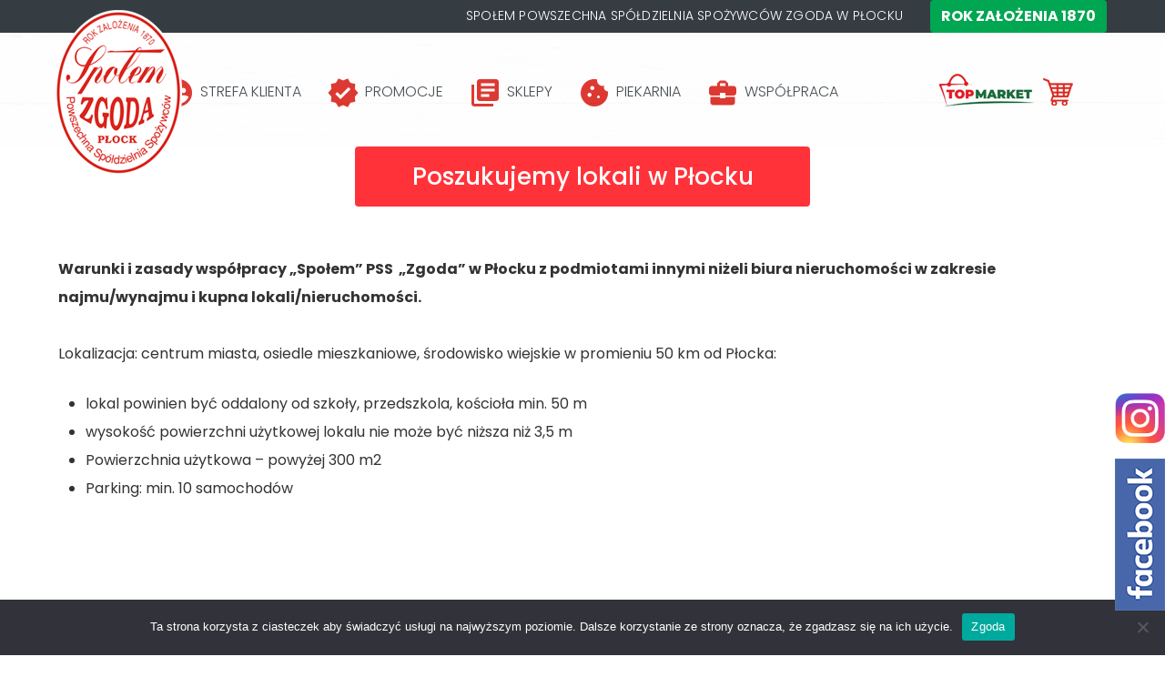

--- FILE ---
content_type: text/css
request_url: https://pssplock.pl/wp-content/plugins/promocje/style.css?ver=33
body_size: 185
content:
/*display one class for mobile and another for other devices*/
@media only screen and (max-width: 767px) {
    .sklepy-mobile {
        display: block;
    }
    .slkepy-desktop {
        display: none;
    }
}
@media only screen and (min-width: 768px) {
    .sklepy-mobile {
        display: none;
    }
    .slkepy-desktop {
        display: block;
    }
}
@media only screen and (max-width: 575px) {
    .promocje-front{
        margin: 0 auto;
    }
    .promocje-front-primary{
        margin: 0 15px 20px 5px !important;
    }
}